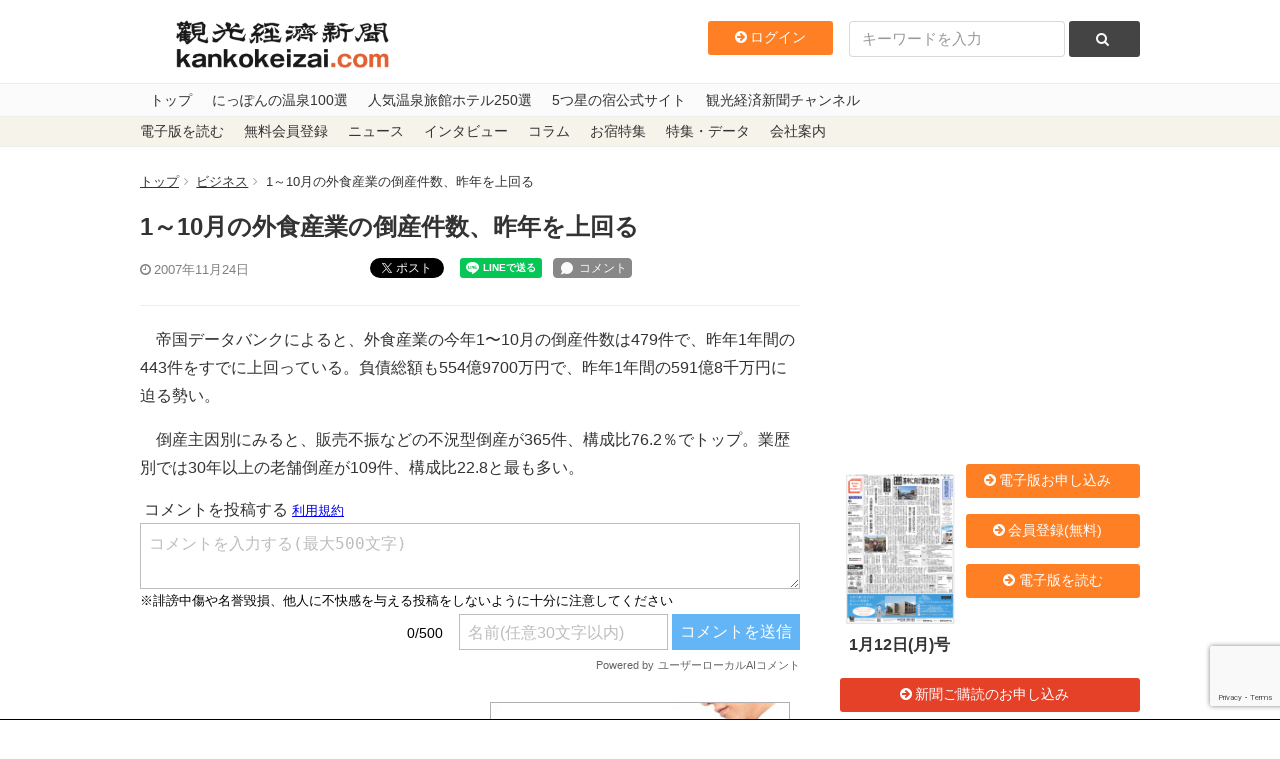

--- FILE ---
content_type: text/html; charset=utf-8
request_url: https://www.google.com/recaptcha/api2/anchor?ar=1&k=6LdpKKkaAAAAAIamp8-jilV_e0G_CKj9nJ5F8fO2&co=aHR0cHM6Ly93d3cua2Fua29rZWl6YWkuY29tOjQ0Mw..&hl=en&v=PoyoqOPhxBO7pBk68S4YbpHZ&size=invisible&anchor-ms=20000&execute-ms=30000&cb=3l2rsrdho3wr
body_size: 48692
content:
<!DOCTYPE HTML><html dir="ltr" lang="en"><head><meta http-equiv="Content-Type" content="text/html; charset=UTF-8">
<meta http-equiv="X-UA-Compatible" content="IE=edge">
<title>reCAPTCHA</title>
<style type="text/css">
/* cyrillic-ext */
@font-face {
  font-family: 'Roboto';
  font-style: normal;
  font-weight: 400;
  font-stretch: 100%;
  src: url(//fonts.gstatic.com/s/roboto/v48/KFO7CnqEu92Fr1ME7kSn66aGLdTylUAMa3GUBHMdazTgWw.woff2) format('woff2');
  unicode-range: U+0460-052F, U+1C80-1C8A, U+20B4, U+2DE0-2DFF, U+A640-A69F, U+FE2E-FE2F;
}
/* cyrillic */
@font-face {
  font-family: 'Roboto';
  font-style: normal;
  font-weight: 400;
  font-stretch: 100%;
  src: url(//fonts.gstatic.com/s/roboto/v48/KFO7CnqEu92Fr1ME7kSn66aGLdTylUAMa3iUBHMdazTgWw.woff2) format('woff2');
  unicode-range: U+0301, U+0400-045F, U+0490-0491, U+04B0-04B1, U+2116;
}
/* greek-ext */
@font-face {
  font-family: 'Roboto';
  font-style: normal;
  font-weight: 400;
  font-stretch: 100%;
  src: url(//fonts.gstatic.com/s/roboto/v48/KFO7CnqEu92Fr1ME7kSn66aGLdTylUAMa3CUBHMdazTgWw.woff2) format('woff2');
  unicode-range: U+1F00-1FFF;
}
/* greek */
@font-face {
  font-family: 'Roboto';
  font-style: normal;
  font-weight: 400;
  font-stretch: 100%;
  src: url(//fonts.gstatic.com/s/roboto/v48/KFO7CnqEu92Fr1ME7kSn66aGLdTylUAMa3-UBHMdazTgWw.woff2) format('woff2');
  unicode-range: U+0370-0377, U+037A-037F, U+0384-038A, U+038C, U+038E-03A1, U+03A3-03FF;
}
/* math */
@font-face {
  font-family: 'Roboto';
  font-style: normal;
  font-weight: 400;
  font-stretch: 100%;
  src: url(//fonts.gstatic.com/s/roboto/v48/KFO7CnqEu92Fr1ME7kSn66aGLdTylUAMawCUBHMdazTgWw.woff2) format('woff2');
  unicode-range: U+0302-0303, U+0305, U+0307-0308, U+0310, U+0312, U+0315, U+031A, U+0326-0327, U+032C, U+032F-0330, U+0332-0333, U+0338, U+033A, U+0346, U+034D, U+0391-03A1, U+03A3-03A9, U+03B1-03C9, U+03D1, U+03D5-03D6, U+03F0-03F1, U+03F4-03F5, U+2016-2017, U+2034-2038, U+203C, U+2040, U+2043, U+2047, U+2050, U+2057, U+205F, U+2070-2071, U+2074-208E, U+2090-209C, U+20D0-20DC, U+20E1, U+20E5-20EF, U+2100-2112, U+2114-2115, U+2117-2121, U+2123-214F, U+2190, U+2192, U+2194-21AE, U+21B0-21E5, U+21F1-21F2, U+21F4-2211, U+2213-2214, U+2216-22FF, U+2308-230B, U+2310, U+2319, U+231C-2321, U+2336-237A, U+237C, U+2395, U+239B-23B7, U+23D0, U+23DC-23E1, U+2474-2475, U+25AF, U+25B3, U+25B7, U+25BD, U+25C1, U+25CA, U+25CC, U+25FB, U+266D-266F, U+27C0-27FF, U+2900-2AFF, U+2B0E-2B11, U+2B30-2B4C, U+2BFE, U+3030, U+FF5B, U+FF5D, U+1D400-1D7FF, U+1EE00-1EEFF;
}
/* symbols */
@font-face {
  font-family: 'Roboto';
  font-style: normal;
  font-weight: 400;
  font-stretch: 100%;
  src: url(//fonts.gstatic.com/s/roboto/v48/KFO7CnqEu92Fr1ME7kSn66aGLdTylUAMaxKUBHMdazTgWw.woff2) format('woff2');
  unicode-range: U+0001-000C, U+000E-001F, U+007F-009F, U+20DD-20E0, U+20E2-20E4, U+2150-218F, U+2190, U+2192, U+2194-2199, U+21AF, U+21E6-21F0, U+21F3, U+2218-2219, U+2299, U+22C4-22C6, U+2300-243F, U+2440-244A, U+2460-24FF, U+25A0-27BF, U+2800-28FF, U+2921-2922, U+2981, U+29BF, U+29EB, U+2B00-2BFF, U+4DC0-4DFF, U+FFF9-FFFB, U+10140-1018E, U+10190-1019C, U+101A0, U+101D0-101FD, U+102E0-102FB, U+10E60-10E7E, U+1D2C0-1D2D3, U+1D2E0-1D37F, U+1F000-1F0FF, U+1F100-1F1AD, U+1F1E6-1F1FF, U+1F30D-1F30F, U+1F315, U+1F31C, U+1F31E, U+1F320-1F32C, U+1F336, U+1F378, U+1F37D, U+1F382, U+1F393-1F39F, U+1F3A7-1F3A8, U+1F3AC-1F3AF, U+1F3C2, U+1F3C4-1F3C6, U+1F3CA-1F3CE, U+1F3D4-1F3E0, U+1F3ED, U+1F3F1-1F3F3, U+1F3F5-1F3F7, U+1F408, U+1F415, U+1F41F, U+1F426, U+1F43F, U+1F441-1F442, U+1F444, U+1F446-1F449, U+1F44C-1F44E, U+1F453, U+1F46A, U+1F47D, U+1F4A3, U+1F4B0, U+1F4B3, U+1F4B9, U+1F4BB, U+1F4BF, U+1F4C8-1F4CB, U+1F4D6, U+1F4DA, U+1F4DF, U+1F4E3-1F4E6, U+1F4EA-1F4ED, U+1F4F7, U+1F4F9-1F4FB, U+1F4FD-1F4FE, U+1F503, U+1F507-1F50B, U+1F50D, U+1F512-1F513, U+1F53E-1F54A, U+1F54F-1F5FA, U+1F610, U+1F650-1F67F, U+1F687, U+1F68D, U+1F691, U+1F694, U+1F698, U+1F6AD, U+1F6B2, U+1F6B9-1F6BA, U+1F6BC, U+1F6C6-1F6CF, U+1F6D3-1F6D7, U+1F6E0-1F6EA, U+1F6F0-1F6F3, U+1F6F7-1F6FC, U+1F700-1F7FF, U+1F800-1F80B, U+1F810-1F847, U+1F850-1F859, U+1F860-1F887, U+1F890-1F8AD, U+1F8B0-1F8BB, U+1F8C0-1F8C1, U+1F900-1F90B, U+1F93B, U+1F946, U+1F984, U+1F996, U+1F9E9, U+1FA00-1FA6F, U+1FA70-1FA7C, U+1FA80-1FA89, U+1FA8F-1FAC6, U+1FACE-1FADC, U+1FADF-1FAE9, U+1FAF0-1FAF8, U+1FB00-1FBFF;
}
/* vietnamese */
@font-face {
  font-family: 'Roboto';
  font-style: normal;
  font-weight: 400;
  font-stretch: 100%;
  src: url(//fonts.gstatic.com/s/roboto/v48/KFO7CnqEu92Fr1ME7kSn66aGLdTylUAMa3OUBHMdazTgWw.woff2) format('woff2');
  unicode-range: U+0102-0103, U+0110-0111, U+0128-0129, U+0168-0169, U+01A0-01A1, U+01AF-01B0, U+0300-0301, U+0303-0304, U+0308-0309, U+0323, U+0329, U+1EA0-1EF9, U+20AB;
}
/* latin-ext */
@font-face {
  font-family: 'Roboto';
  font-style: normal;
  font-weight: 400;
  font-stretch: 100%;
  src: url(//fonts.gstatic.com/s/roboto/v48/KFO7CnqEu92Fr1ME7kSn66aGLdTylUAMa3KUBHMdazTgWw.woff2) format('woff2');
  unicode-range: U+0100-02BA, U+02BD-02C5, U+02C7-02CC, U+02CE-02D7, U+02DD-02FF, U+0304, U+0308, U+0329, U+1D00-1DBF, U+1E00-1E9F, U+1EF2-1EFF, U+2020, U+20A0-20AB, U+20AD-20C0, U+2113, U+2C60-2C7F, U+A720-A7FF;
}
/* latin */
@font-face {
  font-family: 'Roboto';
  font-style: normal;
  font-weight: 400;
  font-stretch: 100%;
  src: url(//fonts.gstatic.com/s/roboto/v48/KFO7CnqEu92Fr1ME7kSn66aGLdTylUAMa3yUBHMdazQ.woff2) format('woff2');
  unicode-range: U+0000-00FF, U+0131, U+0152-0153, U+02BB-02BC, U+02C6, U+02DA, U+02DC, U+0304, U+0308, U+0329, U+2000-206F, U+20AC, U+2122, U+2191, U+2193, U+2212, U+2215, U+FEFF, U+FFFD;
}
/* cyrillic-ext */
@font-face {
  font-family: 'Roboto';
  font-style: normal;
  font-weight: 500;
  font-stretch: 100%;
  src: url(//fonts.gstatic.com/s/roboto/v48/KFO7CnqEu92Fr1ME7kSn66aGLdTylUAMa3GUBHMdazTgWw.woff2) format('woff2');
  unicode-range: U+0460-052F, U+1C80-1C8A, U+20B4, U+2DE0-2DFF, U+A640-A69F, U+FE2E-FE2F;
}
/* cyrillic */
@font-face {
  font-family: 'Roboto';
  font-style: normal;
  font-weight: 500;
  font-stretch: 100%;
  src: url(//fonts.gstatic.com/s/roboto/v48/KFO7CnqEu92Fr1ME7kSn66aGLdTylUAMa3iUBHMdazTgWw.woff2) format('woff2');
  unicode-range: U+0301, U+0400-045F, U+0490-0491, U+04B0-04B1, U+2116;
}
/* greek-ext */
@font-face {
  font-family: 'Roboto';
  font-style: normal;
  font-weight: 500;
  font-stretch: 100%;
  src: url(//fonts.gstatic.com/s/roboto/v48/KFO7CnqEu92Fr1ME7kSn66aGLdTylUAMa3CUBHMdazTgWw.woff2) format('woff2');
  unicode-range: U+1F00-1FFF;
}
/* greek */
@font-face {
  font-family: 'Roboto';
  font-style: normal;
  font-weight: 500;
  font-stretch: 100%;
  src: url(//fonts.gstatic.com/s/roboto/v48/KFO7CnqEu92Fr1ME7kSn66aGLdTylUAMa3-UBHMdazTgWw.woff2) format('woff2');
  unicode-range: U+0370-0377, U+037A-037F, U+0384-038A, U+038C, U+038E-03A1, U+03A3-03FF;
}
/* math */
@font-face {
  font-family: 'Roboto';
  font-style: normal;
  font-weight: 500;
  font-stretch: 100%;
  src: url(//fonts.gstatic.com/s/roboto/v48/KFO7CnqEu92Fr1ME7kSn66aGLdTylUAMawCUBHMdazTgWw.woff2) format('woff2');
  unicode-range: U+0302-0303, U+0305, U+0307-0308, U+0310, U+0312, U+0315, U+031A, U+0326-0327, U+032C, U+032F-0330, U+0332-0333, U+0338, U+033A, U+0346, U+034D, U+0391-03A1, U+03A3-03A9, U+03B1-03C9, U+03D1, U+03D5-03D6, U+03F0-03F1, U+03F4-03F5, U+2016-2017, U+2034-2038, U+203C, U+2040, U+2043, U+2047, U+2050, U+2057, U+205F, U+2070-2071, U+2074-208E, U+2090-209C, U+20D0-20DC, U+20E1, U+20E5-20EF, U+2100-2112, U+2114-2115, U+2117-2121, U+2123-214F, U+2190, U+2192, U+2194-21AE, U+21B0-21E5, U+21F1-21F2, U+21F4-2211, U+2213-2214, U+2216-22FF, U+2308-230B, U+2310, U+2319, U+231C-2321, U+2336-237A, U+237C, U+2395, U+239B-23B7, U+23D0, U+23DC-23E1, U+2474-2475, U+25AF, U+25B3, U+25B7, U+25BD, U+25C1, U+25CA, U+25CC, U+25FB, U+266D-266F, U+27C0-27FF, U+2900-2AFF, U+2B0E-2B11, U+2B30-2B4C, U+2BFE, U+3030, U+FF5B, U+FF5D, U+1D400-1D7FF, U+1EE00-1EEFF;
}
/* symbols */
@font-face {
  font-family: 'Roboto';
  font-style: normal;
  font-weight: 500;
  font-stretch: 100%;
  src: url(//fonts.gstatic.com/s/roboto/v48/KFO7CnqEu92Fr1ME7kSn66aGLdTylUAMaxKUBHMdazTgWw.woff2) format('woff2');
  unicode-range: U+0001-000C, U+000E-001F, U+007F-009F, U+20DD-20E0, U+20E2-20E4, U+2150-218F, U+2190, U+2192, U+2194-2199, U+21AF, U+21E6-21F0, U+21F3, U+2218-2219, U+2299, U+22C4-22C6, U+2300-243F, U+2440-244A, U+2460-24FF, U+25A0-27BF, U+2800-28FF, U+2921-2922, U+2981, U+29BF, U+29EB, U+2B00-2BFF, U+4DC0-4DFF, U+FFF9-FFFB, U+10140-1018E, U+10190-1019C, U+101A0, U+101D0-101FD, U+102E0-102FB, U+10E60-10E7E, U+1D2C0-1D2D3, U+1D2E0-1D37F, U+1F000-1F0FF, U+1F100-1F1AD, U+1F1E6-1F1FF, U+1F30D-1F30F, U+1F315, U+1F31C, U+1F31E, U+1F320-1F32C, U+1F336, U+1F378, U+1F37D, U+1F382, U+1F393-1F39F, U+1F3A7-1F3A8, U+1F3AC-1F3AF, U+1F3C2, U+1F3C4-1F3C6, U+1F3CA-1F3CE, U+1F3D4-1F3E0, U+1F3ED, U+1F3F1-1F3F3, U+1F3F5-1F3F7, U+1F408, U+1F415, U+1F41F, U+1F426, U+1F43F, U+1F441-1F442, U+1F444, U+1F446-1F449, U+1F44C-1F44E, U+1F453, U+1F46A, U+1F47D, U+1F4A3, U+1F4B0, U+1F4B3, U+1F4B9, U+1F4BB, U+1F4BF, U+1F4C8-1F4CB, U+1F4D6, U+1F4DA, U+1F4DF, U+1F4E3-1F4E6, U+1F4EA-1F4ED, U+1F4F7, U+1F4F9-1F4FB, U+1F4FD-1F4FE, U+1F503, U+1F507-1F50B, U+1F50D, U+1F512-1F513, U+1F53E-1F54A, U+1F54F-1F5FA, U+1F610, U+1F650-1F67F, U+1F687, U+1F68D, U+1F691, U+1F694, U+1F698, U+1F6AD, U+1F6B2, U+1F6B9-1F6BA, U+1F6BC, U+1F6C6-1F6CF, U+1F6D3-1F6D7, U+1F6E0-1F6EA, U+1F6F0-1F6F3, U+1F6F7-1F6FC, U+1F700-1F7FF, U+1F800-1F80B, U+1F810-1F847, U+1F850-1F859, U+1F860-1F887, U+1F890-1F8AD, U+1F8B0-1F8BB, U+1F8C0-1F8C1, U+1F900-1F90B, U+1F93B, U+1F946, U+1F984, U+1F996, U+1F9E9, U+1FA00-1FA6F, U+1FA70-1FA7C, U+1FA80-1FA89, U+1FA8F-1FAC6, U+1FACE-1FADC, U+1FADF-1FAE9, U+1FAF0-1FAF8, U+1FB00-1FBFF;
}
/* vietnamese */
@font-face {
  font-family: 'Roboto';
  font-style: normal;
  font-weight: 500;
  font-stretch: 100%;
  src: url(//fonts.gstatic.com/s/roboto/v48/KFO7CnqEu92Fr1ME7kSn66aGLdTylUAMa3OUBHMdazTgWw.woff2) format('woff2');
  unicode-range: U+0102-0103, U+0110-0111, U+0128-0129, U+0168-0169, U+01A0-01A1, U+01AF-01B0, U+0300-0301, U+0303-0304, U+0308-0309, U+0323, U+0329, U+1EA0-1EF9, U+20AB;
}
/* latin-ext */
@font-face {
  font-family: 'Roboto';
  font-style: normal;
  font-weight: 500;
  font-stretch: 100%;
  src: url(//fonts.gstatic.com/s/roboto/v48/KFO7CnqEu92Fr1ME7kSn66aGLdTylUAMa3KUBHMdazTgWw.woff2) format('woff2');
  unicode-range: U+0100-02BA, U+02BD-02C5, U+02C7-02CC, U+02CE-02D7, U+02DD-02FF, U+0304, U+0308, U+0329, U+1D00-1DBF, U+1E00-1E9F, U+1EF2-1EFF, U+2020, U+20A0-20AB, U+20AD-20C0, U+2113, U+2C60-2C7F, U+A720-A7FF;
}
/* latin */
@font-face {
  font-family: 'Roboto';
  font-style: normal;
  font-weight: 500;
  font-stretch: 100%;
  src: url(//fonts.gstatic.com/s/roboto/v48/KFO7CnqEu92Fr1ME7kSn66aGLdTylUAMa3yUBHMdazQ.woff2) format('woff2');
  unicode-range: U+0000-00FF, U+0131, U+0152-0153, U+02BB-02BC, U+02C6, U+02DA, U+02DC, U+0304, U+0308, U+0329, U+2000-206F, U+20AC, U+2122, U+2191, U+2193, U+2212, U+2215, U+FEFF, U+FFFD;
}
/* cyrillic-ext */
@font-face {
  font-family: 'Roboto';
  font-style: normal;
  font-weight: 900;
  font-stretch: 100%;
  src: url(//fonts.gstatic.com/s/roboto/v48/KFO7CnqEu92Fr1ME7kSn66aGLdTylUAMa3GUBHMdazTgWw.woff2) format('woff2');
  unicode-range: U+0460-052F, U+1C80-1C8A, U+20B4, U+2DE0-2DFF, U+A640-A69F, U+FE2E-FE2F;
}
/* cyrillic */
@font-face {
  font-family: 'Roboto';
  font-style: normal;
  font-weight: 900;
  font-stretch: 100%;
  src: url(//fonts.gstatic.com/s/roboto/v48/KFO7CnqEu92Fr1ME7kSn66aGLdTylUAMa3iUBHMdazTgWw.woff2) format('woff2');
  unicode-range: U+0301, U+0400-045F, U+0490-0491, U+04B0-04B1, U+2116;
}
/* greek-ext */
@font-face {
  font-family: 'Roboto';
  font-style: normal;
  font-weight: 900;
  font-stretch: 100%;
  src: url(//fonts.gstatic.com/s/roboto/v48/KFO7CnqEu92Fr1ME7kSn66aGLdTylUAMa3CUBHMdazTgWw.woff2) format('woff2');
  unicode-range: U+1F00-1FFF;
}
/* greek */
@font-face {
  font-family: 'Roboto';
  font-style: normal;
  font-weight: 900;
  font-stretch: 100%;
  src: url(//fonts.gstatic.com/s/roboto/v48/KFO7CnqEu92Fr1ME7kSn66aGLdTylUAMa3-UBHMdazTgWw.woff2) format('woff2');
  unicode-range: U+0370-0377, U+037A-037F, U+0384-038A, U+038C, U+038E-03A1, U+03A3-03FF;
}
/* math */
@font-face {
  font-family: 'Roboto';
  font-style: normal;
  font-weight: 900;
  font-stretch: 100%;
  src: url(//fonts.gstatic.com/s/roboto/v48/KFO7CnqEu92Fr1ME7kSn66aGLdTylUAMawCUBHMdazTgWw.woff2) format('woff2');
  unicode-range: U+0302-0303, U+0305, U+0307-0308, U+0310, U+0312, U+0315, U+031A, U+0326-0327, U+032C, U+032F-0330, U+0332-0333, U+0338, U+033A, U+0346, U+034D, U+0391-03A1, U+03A3-03A9, U+03B1-03C9, U+03D1, U+03D5-03D6, U+03F0-03F1, U+03F4-03F5, U+2016-2017, U+2034-2038, U+203C, U+2040, U+2043, U+2047, U+2050, U+2057, U+205F, U+2070-2071, U+2074-208E, U+2090-209C, U+20D0-20DC, U+20E1, U+20E5-20EF, U+2100-2112, U+2114-2115, U+2117-2121, U+2123-214F, U+2190, U+2192, U+2194-21AE, U+21B0-21E5, U+21F1-21F2, U+21F4-2211, U+2213-2214, U+2216-22FF, U+2308-230B, U+2310, U+2319, U+231C-2321, U+2336-237A, U+237C, U+2395, U+239B-23B7, U+23D0, U+23DC-23E1, U+2474-2475, U+25AF, U+25B3, U+25B7, U+25BD, U+25C1, U+25CA, U+25CC, U+25FB, U+266D-266F, U+27C0-27FF, U+2900-2AFF, U+2B0E-2B11, U+2B30-2B4C, U+2BFE, U+3030, U+FF5B, U+FF5D, U+1D400-1D7FF, U+1EE00-1EEFF;
}
/* symbols */
@font-face {
  font-family: 'Roboto';
  font-style: normal;
  font-weight: 900;
  font-stretch: 100%;
  src: url(//fonts.gstatic.com/s/roboto/v48/KFO7CnqEu92Fr1ME7kSn66aGLdTylUAMaxKUBHMdazTgWw.woff2) format('woff2');
  unicode-range: U+0001-000C, U+000E-001F, U+007F-009F, U+20DD-20E0, U+20E2-20E4, U+2150-218F, U+2190, U+2192, U+2194-2199, U+21AF, U+21E6-21F0, U+21F3, U+2218-2219, U+2299, U+22C4-22C6, U+2300-243F, U+2440-244A, U+2460-24FF, U+25A0-27BF, U+2800-28FF, U+2921-2922, U+2981, U+29BF, U+29EB, U+2B00-2BFF, U+4DC0-4DFF, U+FFF9-FFFB, U+10140-1018E, U+10190-1019C, U+101A0, U+101D0-101FD, U+102E0-102FB, U+10E60-10E7E, U+1D2C0-1D2D3, U+1D2E0-1D37F, U+1F000-1F0FF, U+1F100-1F1AD, U+1F1E6-1F1FF, U+1F30D-1F30F, U+1F315, U+1F31C, U+1F31E, U+1F320-1F32C, U+1F336, U+1F378, U+1F37D, U+1F382, U+1F393-1F39F, U+1F3A7-1F3A8, U+1F3AC-1F3AF, U+1F3C2, U+1F3C4-1F3C6, U+1F3CA-1F3CE, U+1F3D4-1F3E0, U+1F3ED, U+1F3F1-1F3F3, U+1F3F5-1F3F7, U+1F408, U+1F415, U+1F41F, U+1F426, U+1F43F, U+1F441-1F442, U+1F444, U+1F446-1F449, U+1F44C-1F44E, U+1F453, U+1F46A, U+1F47D, U+1F4A3, U+1F4B0, U+1F4B3, U+1F4B9, U+1F4BB, U+1F4BF, U+1F4C8-1F4CB, U+1F4D6, U+1F4DA, U+1F4DF, U+1F4E3-1F4E6, U+1F4EA-1F4ED, U+1F4F7, U+1F4F9-1F4FB, U+1F4FD-1F4FE, U+1F503, U+1F507-1F50B, U+1F50D, U+1F512-1F513, U+1F53E-1F54A, U+1F54F-1F5FA, U+1F610, U+1F650-1F67F, U+1F687, U+1F68D, U+1F691, U+1F694, U+1F698, U+1F6AD, U+1F6B2, U+1F6B9-1F6BA, U+1F6BC, U+1F6C6-1F6CF, U+1F6D3-1F6D7, U+1F6E0-1F6EA, U+1F6F0-1F6F3, U+1F6F7-1F6FC, U+1F700-1F7FF, U+1F800-1F80B, U+1F810-1F847, U+1F850-1F859, U+1F860-1F887, U+1F890-1F8AD, U+1F8B0-1F8BB, U+1F8C0-1F8C1, U+1F900-1F90B, U+1F93B, U+1F946, U+1F984, U+1F996, U+1F9E9, U+1FA00-1FA6F, U+1FA70-1FA7C, U+1FA80-1FA89, U+1FA8F-1FAC6, U+1FACE-1FADC, U+1FADF-1FAE9, U+1FAF0-1FAF8, U+1FB00-1FBFF;
}
/* vietnamese */
@font-face {
  font-family: 'Roboto';
  font-style: normal;
  font-weight: 900;
  font-stretch: 100%;
  src: url(//fonts.gstatic.com/s/roboto/v48/KFO7CnqEu92Fr1ME7kSn66aGLdTylUAMa3OUBHMdazTgWw.woff2) format('woff2');
  unicode-range: U+0102-0103, U+0110-0111, U+0128-0129, U+0168-0169, U+01A0-01A1, U+01AF-01B0, U+0300-0301, U+0303-0304, U+0308-0309, U+0323, U+0329, U+1EA0-1EF9, U+20AB;
}
/* latin-ext */
@font-face {
  font-family: 'Roboto';
  font-style: normal;
  font-weight: 900;
  font-stretch: 100%;
  src: url(//fonts.gstatic.com/s/roboto/v48/KFO7CnqEu92Fr1ME7kSn66aGLdTylUAMa3KUBHMdazTgWw.woff2) format('woff2');
  unicode-range: U+0100-02BA, U+02BD-02C5, U+02C7-02CC, U+02CE-02D7, U+02DD-02FF, U+0304, U+0308, U+0329, U+1D00-1DBF, U+1E00-1E9F, U+1EF2-1EFF, U+2020, U+20A0-20AB, U+20AD-20C0, U+2113, U+2C60-2C7F, U+A720-A7FF;
}
/* latin */
@font-face {
  font-family: 'Roboto';
  font-style: normal;
  font-weight: 900;
  font-stretch: 100%;
  src: url(//fonts.gstatic.com/s/roboto/v48/KFO7CnqEu92Fr1ME7kSn66aGLdTylUAMa3yUBHMdazQ.woff2) format('woff2');
  unicode-range: U+0000-00FF, U+0131, U+0152-0153, U+02BB-02BC, U+02C6, U+02DA, U+02DC, U+0304, U+0308, U+0329, U+2000-206F, U+20AC, U+2122, U+2191, U+2193, U+2212, U+2215, U+FEFF, U+FFFD;
}

</style>
<link rel="stylesheet" type="text/css" href="https://www.gstatic.com/recaptcha/releases/PoyoqOPhxBO7pBk68S4YbpHZ/styles__ltr.css">
<script nonce="VDxYWuA2xhYTlvU2ZSoS8w" type="text/javascript">window['__recaptcha_api'] = 'https://www.google.com/recaptcha/api2/';</script>
<script type="text/javascript" src="https://www.gstatic.com/recaptcha/releases/PoyoqOPhxBO7pBk68S4YbpHZ/recaptcha__en.js" nonce="VDxYWuA2xhYTlvU2ZSoS8w">
      
    </script></head>
<body><div id="rc-anchor-alert" class="rc-anchor-alert"></div>
<input type="hidden" id="recaptcha-token" value="[base64]">
<script type="text/javascript" nonce="VDxYWuA2xhYTlvU2ZSoS8w">
      recaptcha.anchor.Main.init("[\x22ainput\x22,[\x22bgdata\x22,\x22\x22,\[base64]/[base64]/[base64]/[base64]/[base64]/[base64]/[base64]/[base64]/[base64]/[base64]\\u003d\x22,\[base64]\\u003d\\u003d\x22,\x22KMOxPUDDiyFSw4NYworDusKPV0rCnHBeCsOBwqDDk8ObXcO+w6LCnEnDoygFT8KEYQttU8K0ScKkwp49w7szwpPClMK3w6LClFQYw5zCkmpxVMOowq84E8KsAVAzTsOEw47Dl8Okw7DCqWLCkMKIwq3Dp1DDgUPDsBHDmsKkPEXDhxjCjwHDjzd/wr1TwqV2wrDDpS0HwqjCgUFPw7vDgS7Ck0fCoCDDpMKSw6Alw7jDosKyBAzCrlfDnwdKP0LDuMORwrrChMOgF8K+w6cnwpbDuRQ3w5HCgUNDbMK2w73CmMKqEcKwwoI+wonDqsO/SMK9wqPCvD/ClcOBIXZPMRV9w7PCgQXCgsKMwr5ow43CqcKbwqPCt8K8w6E1KgIUwowGwrZzGAooe8KyI2nCjQlZX8OnwrgZw4x/wpvCtyXCsMKiMFXDn8KTwrBAw580DsOJwqfCoXZOC8KMwqJ8RmfCpDlcw5/Dtx7DtMKbCcKpMMKaF8Oww5Iiwo3CtsOuOMOewqzCosOXWlwNwoYowprDl8OBRcO7wqV5wpXDlsKkwqUsVk/[base64]/[base64]/[base64]/EVR8wr06DWtpC8ODFGwaN1HCrcK3DMOXw4DDq8KCw7zDpjUUA8KWwrDDtDt/[base64]/Cr8OuwoDCtiwjYDZzN3nCi8KHUcOzfzQMw4wXFMO3wqp1LMObRMO1wrpfRyRFwoLCg8OEHwfCq8KBwoh3wpfDv8OuwrrCoGTDhsK1w7FbMsK5GWzCo8OmwpjDqEd+X8OQw7Ryw4TDgEAgwo/CuMKhw6zDkcKLw6YZw5/CgsOfwoFsIzhLDGktbw/CtApJHU5eXytewpASwp1cMMOwwpwXPjXCocOHJcKEw7RGw70LwrrCuMKNOHZWNm3CjRdCwoDDlSBZw5zDmsKNeMKMKF7DkMO1YFPDkzcrdRnDlsOGw70hZ8KowoNMw5Uww6x7w4XCucOTJMOXwrMcw5EqXMOgD8KDw6HDk8KMPXNYw7zDnXZ/[base64]/DjMKFDmgScMKaBD1pb8OwJg/DrsKTw4k4w67CpMKewpMJwpgHwqTDpX3DoEbCpsKoL8KEMz3CsMKwGEPCm8KRJsOvw7kXw4VITz8jwrUqERbCocKXw7DDm3FswoB7SMK9E8OeE8KewrkoJHlbw4bDoMK9KMKFw7nCgsO5b2FBScK2w5XDlcORw6/[base64]/YB1qw5dfGC4AwolgQS3DrMKlKgcwNV1qw7TCohJRd8Kzw6oGw6rCscOzCQBYw47DjGVOw4gjBRDCgRFOPMOpw75Rw4jCisOJfMOuGw/DnVNHw6rCkMKndgJ4w4PCizU6wpXCjwXDjMKcwrxKLMKtw7huecOAFBLDhS1Gwr10w5tPw7LCiijDmcOue03DhGnDtwDDn3TCilx4w6EgfWzDujzCn1QNC8KDw6rDtcKxDgPDqhZIw7TDj8OhwohdN3TDqcKrWMK9eMOswq9VFRHCrsK0YR/DpcKJM2pFUMOdw6bCnQnCv8K7w5PDngnDlR8ow7vDs8K4Z8Kqw7TChcKgw5fCsRjDr0g6ZcOsOmfCjkDDrm0EAMKvLzQgw5hFEjl7CsOBw4/[base64]/WsKDBCDCj13CnUt2VWAKwq3CmcKBw4bDgGTCvsOhw5EYHcKswr7DiULCrMOMMsKtw61BRsKSwrLDsw7DuxLCjsKqwrPCjwDDjMK/YcOjw4/Cr0srBMKWw4BmKMOgcDc6ZcKYwqkbwrB6wr7CiHsUw4XDr35kNEp+C8O2MyMfDATDlXd6ajtdEQIWUhvDmGjDsAHDnB3Ct8K9BRvDiTjCsFJPw5fDvDoPwpkCw5HDkGvCsWxFTGnCvlJTwq/[base64]/[base64]/ClG8gw6RAw696dcOLwpLDlcOnOsKWwqjCihvCncOywojCosK1c1zClcOvw78Cw5ZYw7kKw5g9w5rCslHCp8Kfwp/DssKvw5jDjsKfw5ZpwrvClhjDl1ggwr/DkzfCnMOwDAlrdw3Co0bCvERRNElewp/CusKnwp3CqcKMAMOZXyEyw78kw5Rww4TCrsObw4VST8OlSFUiBcOcw60/w7YcRhhQw5MeWMOZw7gpwrrDvMKOw7MzwprDgsO7f8KICsKnWsOiw73DuMOOwqITUhwZV09EMMKgw5nCpsOzwprCisKow516w6hNa1EDaTzCnSl/w50NM8OuwoPCpS7DmsK8cBjCk8Klwp/CrMKTYcO7w6XDsMKrw53CrFbClHpow5zCiMKNwoVgw7kIw5/DqMKPw4ApDsKWHMOLb8KGw6fDn2Y8fEgsw6nCghFzwoTCjMO9wps/NsOxwoh2w4/[base64]/[base64]/DgCpBw4Exw4J4w6/DvhzDrcKyw7fCssOWw6rDpQ0XTcO/[base64]/[base64]/DoHHDmAPDvBbDtW3DnMKswpseTcKfcXTCsXJSLzPCmcKiw5QFwq0PS8OdwqdDwrHCjMOww6cpwovDqsKDw4/Ct33Cgjgiwr/ClTLCjgYQaXxxbVIiw4pkGcO3wrtfw45CwrLDgA/DoS9ULik+w7nCrcOVOw01wqXDoMKhw6zCvcOHcQzCvcOAamvDpGnDl2bCqcK9w5fCoAUpwoB5A050P8KdfDbDgQB7b3LDksOPwpbDiMK0JBvDjcOmw5ENCcKYw7/DncOGw6XCscKRVsOPwpIQw48CwqDCssKKwpLDv8OGwovDvMOTwo3Cm2s9BCbCssOFdsKbJExxwqF8wr7DhsKQw4jDjyvCocKdwoPDqgZPKxE+KVXCplLDg8OYw5s8wooeL8KcworCgsO9w54iw7l/[base64]/DgB/DvsO8H8KSB25bLsKdw6HDhcKEwpcZw4rDocOaUsOew7VjwrgnLDjDocKHwosmSQ03w4NDNhnChX7Cqh3Cqi5aw6IjS8KuwrzCojlJwqNyKELDqjjCt8KcBgtXwq4LVsKFwpk3fMKxwp8OIX/ClGbDhRhZwpnDt8Kew6kOw4VVDAXDrsO/w4/DrwEYwoLClwfDvcOJJGV+woVsCsOgwrRwFMOgQsKHd8O4wr/ClsKnwpMyY8Krw4sBVCvCmTNQGDHDulpAYcK7Q8OfOH5uw51KwovDqsOGZcOcw7rDqMOhWMOBcsOSWMKfwpHDuEzDvRQpAA44wpHCjsOoLcO7w5zCmsKyZlAaaQRFZ8O1CWvCgMOTKWHCnmIfa8KewpDDjMOGw6ULWcKMCcOYwqUmw7AxRznCucOOw77CisKxfRI/w7EOw7DChMKUVMKIEMOHScK9HMK7LCkOwpo+S1ZkLWvCnx9iw5LDlHp4w6VJSBorUMKdW8KswoRyNMKMB0IfwpcXMsOyw4MuNcOYwohSw6kSKhjCtcOIw6JzEMKQw5R5UMKIaDvCnBTCo23Cm1rCtizCn3t2fMOmVsODw44EBzM/[base64]/[base64]/[base64]/w49WCcO6w6hdOF/DtTRDOTRWwp41wooBQsKOETlUQ8Klbw7DrXYkQsOyw601w6TCn8OgcsKsw4DDssKnw7UZJTPCmMK+wqDCqiXCmlIbwpE4wrNpw7bDrEfCr8KhM8Kmw7ADOsKMbsOgwoM/[base64]/[base64]/CusK8w5bDtVBLw6fCm8KSDcO0w5UDw7MTM8Ogw5B5HsO0woTDo2rDjsKxworCsycMEsKpwoV2Ez7DvcKTLEDDlMKNO1BrNQrDj1bDtmg7w6cjWcKqU8Ocw5/DjcOxI2nDocKawq/DpMK9woRDw78KMcK3wrrCsMOAw43Ch2HDpMKbGykoR3/Dl8OLwoQOPz8+wpvDsml2Z8KWwrAJZsKtGmnCrBLCj0DDsm0JBRLDmMOtwrJiLcOhKhzCisKQME97wr7Dv8Obwq/DjUfDq3NWwoUKcsKgHMOuZTwawp3Col7Cm8O1BT/DmHVdw7HDn8O6wo4OF8ObT0HCscKWZ2jCvEdFWsO8CMK/wpPDlcKzS8KBYMOlDidtwqTDi8OJwq3DicKmfC7DhsOOwo9pY8ORwqXDm8Ozw7oLDwPCj8OJUSgTCi7Cg8Ogwo3CrcKYShUOasKRRsO7w4IrwpIZIH/DqMO2wrAJwonCpmTDtWTDtcKMQsK2QysxGMOuwpt1wq/[base64]/ZMKYwrx9eMKqwpZJwrBIw57CqVdSwpNqQ1nDrcOzdMOeLivDkzN3IWbDtGfChsONXcO9aScWZU7DtcO5wqfCvjvDnRItwr/CoQ/[base64]/wroPXmfDhyzDhGx3wpLCux9Mwq3DqsOJd8O3ccOLcgXDvXPCnMOBJ8OIwpNfw5PCqcKzwqrDqgoqNMKcF0DCo3rCjVLCrmnDoWwnwotAK8Oswo/CmsK6wpppO0/DvXIbBRzCmsK9dcKcW2hiw68vAMOsecONw4/CmMKpCBbDhsKXwonDsSJqwoHCosOMPMOsUsOeMCPCscO/T8ObfwYlw4IQwpPCt8O7OcKEHsOpwpjCrQPCoVUYw5rDpRbDkw05wpXCgSwpwqVPfFhFw5oCw4dURG/[base64]/[base64]/DrsK2MRXCqMOJN8OswrFbwrUrIysGwrjDqRPDpEY3w7B3w5dgLsOfw4QXcQPCr8KxWn4Kw4LDjsKpw5vDocOuworDiEvCgj/CsEjDrG3DjMKzenHCrHQ0FcK/w4Irw4/[base64]/Dn1DCjUXCmXJow4sJflRQHj3DuwYOEsOfwod5w7bCkMOwwpDCm3k1LMOxRsONVVZKE8Kpw64SwrHDrRxXwrR3wq9JwoLClyNnejd2TMKlwqfDmQzCpMKnw4nCig7Cu13DiRgHwrHDgWN5wofDvWY3NMO1RFc+HMOoQMK0XH/DqcKTTMKVwpzDmMKXZjVNwogPXTpxw6N5w4zCosOkw6bDphjDiMKPw61wbcOSXkTChMOPXXhgw6fCglnCp8KuJsKNQ0NWEhHDg8Oqw6jDs1PCvyzDt8ODwrUaK8KzworCuzzCmy4Xw4RlVsK3w6XCmsK5w5XCuMO4YQ/Du8KdGD/CuB9/[base64]/XybDjsOVZcOowoLDvsKOFsOie8OICnbDhMKdw47CozFSwrXDr8KCFcOFw6YxBcKpw6fCuzt4AF8Twp0+Q3zDg2hsw6XCrsK9wp4zwo3Dp8OOwpbClsOBOUbCsUTCoSvDvMKiw7xiaMKRVsK+wqFoMwrDmV/[base64]/Cp8O7wozDnVzDj21Pw4jDpVEBw6Flw6XCnMODZCTCtsO+w7FbwrHCvm0/fRrDimPDqMKdw77CpcKmNsOqw4pgFsOow6LCjsK2bg7Di03Cn0d4wrPDvSPClMKgNDduAW/CtMOAYMKeIBrDmAzCoMO2w5ktwobCqinDpEouw43DimHDoz3DgMO1eMKpwqLDpAU+CmfDo2k/WsKQU8OOBQQwJTjCoVUZdUjDkCIgw70tw5PCqcOxSsKpwp/Ci8KBwovCh2M0B8K4WXXCiyQiw5TCp8KndmEjSMKDwrQfw481FgHDhMKrXcKBUFjDpWzDjcKBw4VrMGoBflFww5dywo1awrnCksKuw63CmkbCsSx1bMKiw4c+CgnDpcK2wodwMydrwrgLSsKPWyTCjCwZw7HDtw/Cv0Z/XEQSPh7DigshwrHDlsOnZTslO8KUw79PGcK+wrHDnxMeCGxBcsOvbcKAwq/Dr8Oxw5oCw5nDiivDtsK1wpB5w7BVw6wbYGHDtVYPw5jCsG7DncK+WMK8w4EXw4/CvsOZRMOAe8K8wqt5ZW3CkgFvKMKWfMOdEsKBwpQJNk/DgMO6CcKRw5rDuMOVwrsGCTZ/w6zCusKAKMOvwqQjRUnDvyTCrcOiQsOWIEsTw6vDhcKxw70yZ8KGwpJeEcOHw4tRAMKfw4Zve8K0SQ0owpRqw4TCt8KMwq/ChsKaCsObwqPCn14Gw4jCoyTDpMKPUcOhcsKewpk+IMKGKMKyw4UGFcOmw5PDjcKEYBkow6ZwH8ODwr1Gw5clwpfDkR7Cv1TCjMK5woTCqcOZwrnCvzvCuMK3w7XClMOpdMOhRmYZPXFnKWvDvFoiw4fCgFHCocOvXDYIMsKjUBDDpzvChnjCrsO1E8KfbADDr8OpbS/[base64]/DlAUfbkEEwqrDtMKDcgHCjsKaw6zCqQHClyrCkgzCuhppwrTDrsKzwoTDpTlPV3VVwokrf8KRwpwkwq/DmwPDjyvDiRRYVDfCuMKsw4zDvMOuU3PDhFfCsUDDjQLCucKzRsKEKsO9wptCDcKhw7hwaMK7wrM/c8K0w7puY0dHWUzCjcOVPTfCiyHDl0jDmT7DvkQxd8KKZVYUw4LDvsKMw7Jgwq9LE8O9WRHDoiDCksKzw6VQWEPDvsOrwp4fXMO9wqfDqcOpbsOqwofCvRU3wojDqVZiZsOew47CncKQHcKzMMOPw6oQecKZw7hHJcK/[base64]/ezt2w4zCqMOSS8KxQF10w7twLlPCrcOIfiDDhytBwpDCvsOcw6F/w5nCn8KBUsO+M27Do2nCusOyw5nCi2c0wqLDnsOvwqPDrDp7wphIw4N2b8O6BcOzwp3CoUQWw6QNwqTCtjEBwpvCjsKCQXHCvMOlJcKfWDoyAAjCiC84w6HDtMOqaMO/wp7CpMOqCxwmw5Vswr02TMKmMcKMPGk3fsOsDUk0w4JQFMOOw4nDiFQRV8KMR8O/KMKUw5Eiwq0QwrDDrMOCw7XCpzMObHvCk8K7w61sw5UFGwHDuAfDrsKGFgLDtcOEwpbCoMK/wq3CsTEKUktDw5F/[base64]/w7/DvEE6EzgMwrjDrsKSLsKpfcK+w5QxwpnCgcKWWMOhwr4mwpDDpzkSAA5/w4TDjXgrFMORw4wAwprChsOcNjNABsKDIg3ChGrDq8KpJsKvID7Cv8KPw6PDgxHCn8OiTREOwqhQRz/DhnEfwqkjFsKGwpI/OcORQ2LCkXRnw7o8w4DDqD9Gwohwf8KZW1nCoinCkkpaOmJWwqFlwoLCtBJhwqpEwrhtcQvDt8OJGMOvw4zCi1YLOAdsD0TDq8O6w5vClMKCw6p/[base64]/[base64]/Cu8OTYsOTasKOwqRSw7zDom/Ds8OQRsKdXsOrwqQGGMOnw6tuw4LDgMOFLGMNWcKbw71udsKib0LDh8O/wr1TZsO6w6bCgRDCmDY8wr4PwrJ3c8KddcKLOBPDiGZ/JsKuwq3CjMKGw7HDmsOZw7vDqzTDsX3CnMKEw6jCusOFw6jDgjDDvcKXTsOcd0HDkcKwwo/DvcOAw5fCo8KDwrRNR8OJwrllZwspw64Jwo4FF8KOwpTDrk3Dt8Kfw5PCt8O6F1tuwqs9wqXCrsKDwpk3R8KQNXbDl8OVwoTCrMO5w5HCgQnDpybCm8KDw4fCtcOVw55awpJIOMOPwrUkwqBwYcO3wpAeRMKUw69LRMK4wqh8w4hGw4jDlirCrg/Co0fCnMONFcKiw6l4wrLDl8O6KcOOKjoHB8KZZxVrVcOEOMKMYsOqPcOAwrfCsHTDhMKiw5/[base64]/CtFfChcK8BsOOMsO5aWvCr8KYRsOFcGbCtRHCgcK2BMONwqbDgDUEDDU2wpjDj8KIw6PDhMOqw4bCvcKWYQV0w4TDglTDicO0w7ANUHrChcOncCIhwpTDgMK5w6E0w7LCsCsSw5ITw7VLaUHClCsCw7XDksOQA8K4w5JoagxjAhPDmcKlPG/CtsOZGF5wwrrCjVoSw4PDvcOLV8Odw5jCqsOzDWwUMcOkwrgad8OzRGE9N8Oiw7DCoMO7w4vCiMO7FsOHwoZ1BMKewo3DiUnDjcOwOnLDuSs3wp5Uwq7CmsOhwqRGY2TDiMOZCU5rPXtlwqXDhVQxw4TCrMKFd8O3Om4zw6QEHMKZw5XCvMOowr/Ci8OMaX9DJAJAfHk+w7zDmFlGWMO0wrYCwqFDK8KIVMKdGcKNw5jDksO7NsKxwrfCp8KgwqQ6w5Mnw6YUc8KvfBNxwrnCisOmwrLChsOgwqvDnW/Dp1/DkMORw7tkwpTCjsOZZMK/woF1ccKMw6XCsD9iGcOmwoo3w6wNwrPDpcKvwrw7EcO8csKGwoDDvx3CuFHDiGR4TQgYOVfDgMKxRMO0Gn9jNU/Drwx/[base64]/RsKlMG9iwobClMOQwpPCq8Kuw4vCtntIb8Ofw5fCv8KbaEFiw7DCtUJFw6/DiENBw5jDgMOSN2PDn1zDkMKZOGdrw5LDrsOdw4Yew4rChcOqwowpw7LDisKYLnNbRCprBcKNw57DqGMOw5oOOFTDqMO3VcOzCcOJbgdpw4fDmBNCw67ChD3DssONw7A2eMODwppSTcKDQsK7w6kIw4bDr8KrVBjCicKYw6jDnMOtwq/CosObRxUjw5IaSGvDgMK+wpvCjMONw4zDmcOGwqfCq3DDt2x1w6/DvMKEHlZ6fn3CkjU1woPDg8K8woHDmijCtcKMw451w5fCqcKuw5BSZ8OEwoXDuwHDkDLDqmt6aB7CtmwgL3ENwpdQXsOCcSABcyvDl8Oew4J9w71rw5jDvh/DpWfDq8KxwpfCvcKtw5M2D8OoTcOoJVdcM8K2w7zClTZJMnbDmMKEXVTCp8KmwocVw7XChzjCjHDCgXDClHbCmsOfUMK7UsOIF8OZKsK0UVkSw5kvwqNBXcOyDcOcHRoNwr/[base64]/PEhYS3XCr1vCrnx+wqnDtFpqWMKhwrHDi8Kswrcrw7Ffwp3Cq8K3wrnCh8OPP8K4w7nDq8O5wpAvaTDCocKIw7LCkMOcKm3DlsOdwoDCgcKrIgrDpQMiwqdyDcKhwrfDhhtFw6Y4Q8OjcFomaV9dwqfDumosC8OvSMKTNW8mYGNFLMOAw4vCg8K/esKPJzFLXFTCihk7UBjCrMKEwr/Ch0PDvX7Dq8OxwqHCqiTDoDnCoMOONcKnMMKfwo3CusOqJsKyf8Olw5XCuw/Col3Ck3cOw5DCn8OAdBIKwqjDhkNqw6ljwrZfwp1KES8ywqoKwp1MUydtaEPDnnfDo8KWKwlnwppYWVLCry1lQsKkCcOKw7fCpjDDosOswqLCm8OYRcOmWRvDggNhw7/DoEHDuMOWw6sLwo7DncKfJADDlzppwo3DiQ5ZeR/DjsOEwokcw6/DsTZkOMKzw4ppwrfDlsKNwqHDk1gKw4TDssOmw79+wpADX8OXw4/CpMO5OsOfMsOvwrjCmcKpwq5Bw4bCncOaw7RqecKeX8OTE8OUw5zCoUjDhcOpBiLCiV/ClVMXwrLCo8KXEMK9wqUbwoI4El8NwrY1NcKFw5I5OWolwrkXwr3DkWjCjsKWMkAQw5fCjxpkJ8OJwovCqMKAwpnDpHDDs8KsQRtCwpHDvUF+IMOSwqBaw4/[base64]/WcOAMMK4w4/DvTzDgMKtw54dwr7DlCzClMO/HcOQH8OsKXQGUj8Gw6Idan/DrsKffXJ2w6TDq2NdZMKvYx7Drj7Ct2IhG8KwJHfDhMKVwqvClC4BwobDsARtHcOqK14oY2PCpcOowppOZxTDvMOpwq/ClcKJw5MnwqzDhcO1w6TDnWfDrMKxw73DoW7DmsKsw7TDs8OHPlzDisKyL8OowqUeYcKUIMOrEsKmP2cXwpUQVsOsPkbCmzXDgn3CjsOzbzbCglLCjcOowovDm2fCosO0w7MyMGo7wop6w4U+wqDClsKFEMKbGcKRPz/CnMKAa8Ogaz1Cw5rDvsKQwqnDjsK1w4/DicKBwpduw5DCp8OkD8OqGsKtwo9VwoUcwqYdI1XDkMOLb8Ogw7QXwr1iwoUfBipew6Nhw4t0L8O5WVtdwrrDhcKsw5DDgcKnQx7DgizDtwfDu3jCv8OPFsOtKRLDu8OsXcOfw6pXOhvDrm3DjRjCrQQ9wq/[base64]/DMO8w5xtwpJNw5jCn8O4aMOxO3DDscO2LcKAwp/CrANsw5bDl27CjyjCo8OMw5bDrMKJwq8pw7QUDxNEwocxdFhFwoPCo8O8CsK5w63DpcKOw7EAG8KcMD4Dw5EtG8OEw74Qw4wdTcO+w6gGw71YwrTDoMORPxDChQbCkMOVw7/[base64]/Dvk9qw4nDk8ObY11fasKNNWfDoh3CunvCpMKubMOsw5HDg8OYDmXCisO+w58bDcKtwpLDumrCvMKFNVbDqTPCsV/Dt2zDtMOLw7hIw5vCkzXChVE+wroew4MIKMKGWMODw7Fpw7tQwprCuWjDnnY+w6TDoHvCtFXDnQ4fwrjDn8K+w6NDdwDCohbDpsOjwoMkw7fDr8OOw5PCv2DDvMOow6fDsMKyw7lSM0PCsmHDjF0dPm7Cv2A4w55hw5PCiF7Dil/Cq8KGw5PCkXk1w4nCncKswqxid8OdwqlzYArDrxwTb8K/wqtVw4bCrMO+w7jDgcOmPA3DtMK9wrvCoArDp8K5C8Kow4fCkMKYwprCqBIrYcK/dGpnw65BwoBHwo0kwqpbw7XDh2AdCMO2wol5w5ZDdGYNwpXCuwbDoMKiw6zCtj/DmcODw77DscOVEkN2NmxoD00nFsO9w5LDvMKRw59saHgBAcKCwroqck3DjHxoREDDkAldYFYDworCvsKUUm5uw6k1w51xwovCin7DtsOiD3HCmMODw5BawqUDwpAiw6fCkixFE8K7eMKMwptaw5MfXsOnEhluASbDiQDDkcKLwr/DpX0Gw4vCrkvCgMOHU0vDksOydMO3w48BWWLCpmQpeUzDrMKhTsO/wqY9wr98Lhl6w7bCm8K3A8KYwqNCw5XDt8KyaMOiCzoOwqR/d8K3wp7DmiPCtMOOMsODFUHCpFxSLMKXwpYqw4TChMO0J2ofI1p7w6dhwrAdSsOuw6QTwpDDuh9ZwoTDjXxqwpXCsDZbSsODw4nDm8KrwrzDsAt7PmfCncOuUTJxXMK3MCTCk2zCrcOsaybCgC4ALGPDuSDCjcO3wpXDtcO4A3LCuycRwo3DmyU0wp/Do8KjwpJsw7/DtSNZBDHCscOpwrR+VMOuw7HDs2zDlsKBfjjCnlt0wo7CosKjwq59wpYGKMK+CG9yX8KMwr5QSMOsYsOGwonCscOEw7DDug1oOMKcb8Klex7CoWQRwoQIwpRYZcOxwrjCih/CqGRtZsKQSsKvwoxEC2QxRiknS8OEw5zCrAXDj8OzwpXDhg9YBXItHjQjw7MNw47DqW91wqzDhRfCt3PDi8OsKMODLMKmwo5AQyLDjcKJD3vDncOCwrPCigzDiX0OwqrChAcnwoLCsgbDh8KVw5RGwrvClsOGw5Bnw4AGw6FNwrQVMcKeV8OQNm/CosKzP0dTXcKdwpRxw53DrTTCoUJTw6/CusOuwoVmBsK/[base64]/Dq0Y3PxLCkgBJwo45wq3CgXjDgy9Uw4ZEwqjCtwPCnsKPSMKswqDCpTZswpDDtExCcMKlbm5lw7Jyw4ZMwoNEwotPQ8OXCsOpV8OWR8OkFcOew4vDrF3CjgjCicKcwo/CvcKLcn3DjTYAw5PCpMO8wqrClcKnDCNPwqIAw6nDhG8jEcKcw4HCiB8ewpFcw7EXasOLwr3DpHUWQGhwMMKFfsObwqQ+BMObWHLCkcKUE8O5KsOjwo8kXcOgYcKNw4V/ShzCqArDngQ4w6ZjRXTCv8K4YcK9wrU3UsK9X8KFN1XCu8KRF8K6wqLCqMO+I0kUw6YKwpPDkTQXwqrCoTRrwr3CucK/Ky5mBD0mFsOkImrChhp7dkB1FRjDjDbDscODH2oBw6poHMODAcKrXsKtwqJiwrvDqHFcIhjCmA5fXx1kw7pJT3DClcKvAE/[base64]/[base64]/DhEYsw5jCkQQNw7woJD3Cr8KLw5DDvn/[base64]/[base64]/[base64]/DhMKTTk1Qw6hDw4/DoCodw6rCvhJFaw7CqW4nZ8Kzw4LDmGpNM8OybGM1EsOkEAUtw5zCjMOjCzrDhcKHwpTDmxFXwpHDocOswrAow5HDocOREcONCQVawo7CsAfDpEIuwovCsxI/wo/[base64]/DjcOQKMOMwokYwqDCjHHCjcKxw4TDmi/CrsKSNTlhw57DtiBQRhV/[base64]/[base64]/ClsK8w50ZTxZAclQHZmpoaMO5bj0Qw7tww4vCosOvwrQ5B0tywr0EPgJawpPDucOGJVPCq3V5ScKPd14rd8Odw4/CmsORwq0iV8KnaExgPcK6UMKcwp8eVMOYUGTCrMOewpjCl8OzZMOSQRbCmMKgw5/[base64]/DqBNtF8KPXm9/bmrDusOjw548wok5c8O0w73ChjrDgsOKw65ywoXCiHbCpSc1Vk/CqlkXD8KlKcKEeMO4esOKZsOWWjjCp8KtP8O8woLDocO4JcOww4k3OS7Cu23Dk3vCsMKfw70KNWXChWrCmkR6w49+w6tjwrRGVHZ4wo8fDcOKw5l5wqJfNX/[base64]/CqsKwKkTDu1vCtMOswpFkPRUxwo9ew4Bjw73CscOZw4DDjsKLV8OKCXcww6gUwoB5wrU/w5bDrcO+XRPCjsKNTHvCrQrDtyLDscOewr3CssOjXsKvVcO6w4YtF8OkLMKaw4EPRn3Ds0jDtMORw7TDvGEyOMKZw4Y3a1cAT20rw63DqHTDv2VzAAXCsgHCo8K+w4/ChsOqw6LDoDtYwpXDrnfDl8OKw6bCuHUWw71oBsO2w7bDlHcuwpPCt8Kmw4JLw4DCvnnDtVPDvVnCmcOPwpjDnSrDlcK5QsObXGHDjMO6WMKpOkp6T8K2UsOlw43DvsKcVcKEw7TDpMO4AsOCw7cmw4TDr8KCwrB+NWrDk8OLw5dwdsOOV3LDscK9IlbCtxcjcMKuAX/Dtgs1HMO6EsOgM8KjR2sZURQ6w5HDklobwogTL8K6w4TCksO1w74ew7Fpw5rCpsODJ8Kfw7NrbxnDqsOyLsOAwqQSw4g5w4fDrMO1wowswprDvcK4w6xvw5bDhMKHwpDCl8OgwqtcLQDDl8OFBsOLwp/DgkZLwq/DjFhNw4kCw5w8CcKRw7daw5wvw6jCjDpfwpPChcO9Vn/[base64]/CvTTCl8K5wq3CscKKP1XDuHxhc8O0w7XCg2gHcQZlRkZEfsOhw5RTNRY0BFNkw5kbw7o2wph6OsK9w7o4LsONwpAmwpzDhsOHFmoEABzCpAVAw7jCrsKqNGcMwq9AL8OGw4zCvGbDrn8IwocVNMOTRcKGBzDDsHjDscK+wr3ClsKDcEZ9Q1pvwpE/w4sdwrbDlMKEFBPChMOdw54qBTF9wqNIw4rCuMKiw6EYAMK2woHDsAjChA0fJ8Otw5FoAMKnSRDDs8KbwohRwoPClMK7by/DhMOTwrYIw4Eww6jCsjMmScKwDBEtYRvCrsKNJEA7wo7ClcKsAMOiw6HDtjo1C8KaccKlw4LDj0BIei/CgQdOZcKGFsKxw6VwCB7CjsOTGSJpfQBcagdoHsOBLmXDuxHDulgBwoHCh3J6wphHwqPChjjDiW1kI17DjsOIHH7Cmn8tw4PDuwzDmsO/dsKsbiF1w4zCgVXCkm8DwrLDusORdcOVEsOlw5XDucOZJBJbEG/[base64]/CuSbCvTNiZWwPUlRXwonDo8OVwrV3f8KWW8Kmw73DsmPCucKzwo0qMsK/[base64]/w6FvJsOnGQd4wp3DgnIWUFBCw5fDihUlwqQdw4kQXHIDU8KHw5Fkw4FKccKdw4IDGMOXGsKhECbDtcOATV1Vw4HCrcOOZycuPzLDkcODw4lrBxwWw5YMworDoMKjecOQwr8uwo/Dp3fDkMKPwr7DjcO/fMOpAsO/w57DpsKSUcK3RMKmwrDChhTDpmLCi25EFA/DjcObwrnDthbCscOTwqp+w7jCjAgiw6rDoBUdfsK8W1bDsEbDtgXDrmXCsMOgw4YIe8KHX8K5K8KPNcOqwr/[base64]/CgAzCmcOkcsOFXTXCs8K8wpnDuVEuwqAOw7IHFMO1woMYbkrCnFAbRBhxfsKAw7/CgSlqXnAMwrLCp8KsUMORwqbDgU/DmWDCgMO8wogMaT9FwqkEGsK8LcO+w7jDqFQWdcK1wrtnU8OhwonDjj3DtH/Cr0MEb8OewpMpwo5zw6MiLXvClcK2CUgICcKTcG0ww6QvB2/Di8KOwokGd8OhwrUVwqPDmcKXw6g3w7/CqR3Dj8OXwrArw4DDvsOCwpYGwp06WsKcEcKACTJzwprDosKzwr7Dlg3DhBJ2w4/DjkUyJMO4A0Ayw6JbwqFLHzDDq2pdw6tdwqLCgsKYwqXCnk9EFsKew5fDv8KnOcOhKcO3w4QawpLCoMORQcOlRMOqZsKyaDDCqTlsw7zDtsKow7DCm2fCocO7w7AzMXLDpEBUw6F5OF/CrA7DnMOVRnVjU8KIF8KFwqfDp0Ahw4/CnTfCoAnDhsOcwqYrcEPDqMKNYgprwqk5wroDw5LCocKGSC56wrnDsMK+wq5BVGDDgcKqw5bCk1lFw7PDo8KIajJLc8OEPMOPw4/CjTvDqsOsw4LCr8ORK8OiGcKNDsOMw4zCjEvDoGdRwpTCtF1rLSpTwrknal00wqvCjRfDucKJJcOqWMOMXsOcwq3Co8KAZcO6wqbCocOKS8Ovw6rDh8KkIyLDiTjDo2DDkgd2bQMQwpLCsA/CpsKYwr3Ck8OJw7RJDMKhwo03HyxXwpVdw7pUw6fChGALw5XCkx8rQsO/wqrCn8OEZxbCocKhN8KAG8O+BTEiMXXCgsOmCsKawq4HwrjCjTkyw7k4w63Cu8ODU0loNylAwr3Do1jCv0jCmG7Dr8OKMMKqw6rDlwzDnsOERRzCiBVww48yQMKEwqnDg8OhI8OAwqvCrsKVKUPCrF/[base64]/CnsOawoppw6UlWsO5w5XDpsOwIT5ITDHCtgFIwo1bwrhwHMKPw6/CtcOTw6EkwqgzewADFF7DlMKRfhbDu8OhAsKUcWnDmsKXw4/Dv8OOLsOcwp4CVCkbwrTDlcOdXlbCksKkw5vCjsKswosyLcKQRGwuKWxNE8OmWsK7acOeZhXDsgrDl8Oiw6JAVCfDjcOOw57DuTZ8ZsOAwrlIw41Lw7U8wqbCkGctSDrDknrDiMOHQcKjwpx2wpfDoMOZwpHDksOjDX1pXFzDilY4wozDpSF5HsO6B8Oxw5rDksO/w73Ds8OBwqM7UcK/[base64]/Ct8KKIsKdw6DCjcOzWg/[base64]/[base64]/CqER9bsKwQcOuJcKHLsOHbTfDulDClsKPcsKLUXFww4IgOzPCs8O3wpUwesOFEMO6wo/[base64]/CpjQTJMOiwqo4w5bCgMKlwrFFw5o6LS0Sw4IMEVHCucKpwotLw6LDlTIkwrg3UDlsfAfCv0xBwpLDu8KMSsOWIMOOfi/CiMKCw5XDj8KKw7RYwoZnMwzCpjnDqz1vwpDDs087K0zDnX5mdhUJwpXDscKLw5wqw5vDj8OBV8OtOsKTfcKTYFYOw5rDgDXCgU3DiwTCrB7CpMKzOsOvTS5gGlNoHsOiw6F5w7p6V8KvwofDpkwAWggiw7vDiDg1Z2zDoQQ2\x22],null,[\x22conf\x22,null,\x226LdpKKkaAAAAAIamp8-jilV_e0G_CKj9nJ5F8fO2\x22,0,null,null,null,1,[21,125,63,73,95,87,41,43,42,83,102,105,109,121],[1017145,420],0,null,null,null,null,0,null,0,null,700,1,null,0,\[base64]/76lBhnEnQkZnOKMAhk\\u003d\x22,0,0,null,null,1,null,0,0,null,null,null,0],\x22https://www.kankokeizai.com:443\x22,null,[3,1,1],null,null,null,1,3600,[\x22https://www.google.com/intl/en/policies/privacy/\x22,\x22https://www.google.com/intl/en/policies/terms/\x22],\x22cYTGg4O2GXQNBpK0yqzurff3ts1J5wNgUACnqAqusIE\\u003d\x22,1,0,null,1,1768723964854,0,0,[170,12,142],null,[61,122,244,93,126],\x22RC-JyHpmVbQ-KbUDA\x22,null,null,null,null,null,\x220dAFcWeA5NZWvpMD9eiLA4T4OFCWVRHc2wwtZ1DSn8h5Qa5P3dSM-a0_1-XRjoWA1Lj45SXTImc2DPPoooA-tV05zkAXjZh7ihyA\x22,1768806765112]");
    </script></body></html>

--- FILE ---
content_type: text/html; charset=utf-8
request_url: https://www.google.com/recaptcha/api2/aframe
body_size: -254
content:
<!DOCTYPE HTML><html><head><meta http-equiv="content-type" content="text/html; charset=UTF-8"></head><body><script nonce="LUUY2ZfJkQE9HTIpIzXPGg">/** Anti-fraud and anti-abuse applications only. See google.com/recaptcha */ try{var clients={'sodar':'https://pagead2.googlesyndication.com/pagead/sodar?'};window.addEventListener("message",function(a){try{if(a.source===window.parent){var b=JSON.parse(a.data);var c=clients[b['id']];if(c){var d=document.createElement('img');d.src=c+b['params']+'&rc='+(localStorage.getItem("rc::a")?sessionStorage.getItem("rc::b"):"");window.document.body.appendChild(d);sessionStorage.setItem("rc::e",parseInt(sessionStorage.getItem("rc::e")||0)+1);localStorage.setItem("rc::h",'1768720368693');}}}catch(b){}});window.parent.postMessage("_grecaptcha_ready", "*");}catch(b){}</script></body></html>

--- FILE ---
content_type: text/javascript; charset=UTF-8
request_url: https://yads.yjtag.yahoo.co.jp/tag?s=25713_188082&fr_id=yads_2228338-2&p_elem=ad-container-sidebar&u=https%3A%2F%2Fwww.kankokeizai.com%2F1%25EF%25BD%259E10%25E6%259C%2588%25E3%2581%25AE%25E5%25A4%2596%25E9%25A3%259F%25E7%2594%25A3%25E6%25A5%25AD%25E3%2581%25AE%25E5%2580%2592%25E7%2594%25A3%25E4%25BB%25B6%25E6%2595%25B0%25E3%2580%2581%25E6%2598%25A8%25E5%25B9%25B4%25E3%2582%2592%25E4%25B8%258A%25E5%259B%259E%25E3%2582%258B%2F&pv_ts=1768720361564&cu=https%3A%2F%2Fwww.kankokeizai.com%2F1%25ef%25bd%259e10%25e6%259c%2588%25e3%2581%25ae%25e5%25a4%2596%25e9%25a3%259f%25e7%2594%25a3%25e6%25a5%25ad%25e3%2581%25ae%25e5%2580%2592%25e7%2594%25a3%25e4%25bb%25b6%25e6%2595%25b0%25e3%2580%2581%25e6%2598%25a8%25e5%25b9%25b4%25e3%2582%2592%25e4%25b8%258a%25e5%259b%259e%25e3%2582%258b%2F&suid=35a1e05f-3c3e-4566-81c5-3d075638c813
body_size: 1008
content:
yadsDispatchDeliverProduct({"dsCode":"25713_188082","patternCode":"25713_188082-208886","outputType":"js_frame","targetID":"ad-container-sidebar","requestID":"5704df1371126c3bd39ae0b4699b7dc1","products":[{"adprodsetCode":"25713_188082-208886-226443","adprodType":3,"adTag":"<script onerror='YJ_YADS.passback()' src='https://yads.yjtag.yahoo.co.jp/yda?adprodset=25713_188082-208886-226443&cb=1768720367633&cu=https%3A%2F%2Fwww.kankokeizai.com%2F1%25ef%25bd%259e10%25e6%259c%2588%25e3%2581%25ae%25e5%25a4%2596%25e9%25a3%259f%25e7%2594%25a3%25e6%25a5%25ad%25e3%2581%25ae%25e5%2580%2592%25e7%2594%25a3%25e4%25bb%25b6%25e6%2595%25b0%25e3%2580%2581%25e6%2598%25a8%25e5%25b9%25b4%25e3%2582%2592%25e4%25b8%258a%25e5%259b%259e%25e3%2582%258b%2F&p_elem=ad-container-sidebar&pv_id=5704df1371126c3bd39ae0b4699b7dc1&suid=35a1e05f-3c3e-4566-81c5-3d075638c813&u=https%3A%2F%2Fwww.kankokeizai.com%2F1%25EF%25BD%259E10%25E6%259C%2588%25E3%2581%25AE%25E5%25A4%2596%25E9%25A3%259F%25E7%2594%25A3%25E6%25A5%25AD%25E3%2581%25AE%25E5%2580%2592%25E7%2594%25A3%25E4%25BB%25B6%25E6%2595%25B0%25E3%2580%2581%25E6%2598%25A8%25E5%25B9%25B4%25E3%2582%2592%25E4%25B8%258A%25E5%259B%259E%25E3%2582%258B%2F' type='text/javascript'></script>","width":"300","height":"250","iframeFlag":1},{"adprodsetCode":"25713_188082-208886-226444","adprodType":5,"adTag":"<a href=\"http://promotionalads.yahoo.co.jp/quality/\" target=\"_top\">\n  <img src=\"//s.yimg.jp/images/im/innerad/QC_300_250.jpg\" width=\"300\" height=\"250\" border=\"0\">\n  </img>\n</a>","width":"300","height":"250"}],"measurable":1,"frameTag":"<div style=\"text-align:center;\"><iframe src=\"https://s.yimg.jp/images/listing/tool/yads/yads-iframe.html?s=25713_188082&fr_id=yads_2228338-2&p_elem=ad-container-sidebar&u=https%3A%2F%2Fwww.kankokeizai.com%2F1%25EF%25BD%259E10%25E6%259C%2588%25E3%2581%25AE%25E5%25A4%2596%25E9%25A3%259F%25E7%2594%25A3%25E6%25A5%25AD%25E3%2581%25AE%25E5%2580%2592%25E7%2594%25A3%25E4%25BB%25B6%25E6%2595%25B0%25E3%2580%2581%25E6%2598%25A8%25E5%25B9%25B4%25E3%2582%2592%25E4%25B8%258A%25E5%259B%259E%25E3%2582%258B%2F&pv_ts=1768720361564&cu=https%3A%2F%2Fwww.kankokeizai.com%2F1%25ef%25bd%259e10%25e6%259c%2588%25e3%2581%25ae%25e5%25a4%2596%25e9%25a3%259f%25e7%2594%25a3%25e6%25a5%25ad%25e3%2581%25ae%25e5%2580%2592%25e7%2594%25a3%25e4%25bb%25b6%25e6%2595%25b0%25e3%2580%2581%25e6%2598%25a8%25e5%25b9%25b4%25e3%2582%2592%25e4%25b8%258a%25e5%259b%259e%25e3%2582%258b%2F&suid=35a1e05f-3c3e-4566-81c5-3d075638c813\" style=\"border:none;clear:both;display:block;margin:auto;overflow:hidden\" allowtransparency=\"true\" data-resize-frame=\"true\" frameborder=\"0\" height=\"250\" id=\"yads_2228338-2\" name=\"yads_2228338-2\" scrolling=\"no\" title=\"Ad Content\" width=\"300\" allow=\"fullscreen; attribution-reporting\" allowfullscreen loading=\"eager\" ></iframe></div>"});

--- FILE ---
content_type: text/javascript; charset=UTF-8
request_url: https://yads.yjtag.yahoo.co.jp/tag?s=76743_188083&fr_id=yads_8945915-0&p_elem=yads_pc_overlay&u=https%3A%2F%2Fwww.kankokeizai.com%2F1%25EF%25BD%259E10%25E6%259C%2588%25E3%2581%25AE%25E5%25A4%2596%25E9%25A3%259F%25E7%2594%25A3%25E6%25A5%25AD%25E3%2581%25AE%25E5%2580%2592%25E7%2594%25A3%25E4%25BB%25B6%25E6%2595%25B0%25E3%2580%2581%25E6%2598%25A8%25E5%25B9%25B4%25E3%2582%2592%25E4%25B8%258A%25E5%259B%259E%25E3%2582%258B%2F&pv_ts=1768720361564&cu=https%3A%2F%2Fwww.kankokeizai.com%2F1%25ef%25bd%259e10%25e6%259c%2588%25e3%2581%25ae%25e5%25a4%2596%25e9%25a3%259f%25e7%2594%25a3%25e6%25a5%25ad%25e3%2581%25ae%25e5%2580%2592%25e7%2594%25a3%25e4%25bb%25b6%25e6%2595%25b0%25e3%2580%2581%25e6%2598%25a8%25e5%25b9%25b4%25e3%2582%2592%25e4%25b8%258a%25e5%259b%259e%25e3%2582%258b%2F&suid=35a1e05f-3c3e-4566-81c5-3d075638c813
body_size: 484
content:
yadsDispatchDeliverProduct({"dsCode":"76743_188083","patternCode":"76743_188083-208887","outputType":"js_responsive","targetID":"yads_pc_overlay","requestID":"a1aedc80e5b61fb7a88b67cfd7fb9b20","products":[{"adprodsetCode":"76743_188083-208887-226445","adprodType":3,"adURL":"https://yads.yjtag.yahoo.co.jp/yda?adprodset=76743_188083-208887-226445&cb=1768720362965&cu=https%3A%2F%2Fwww.kankokeizai.com%2F1%25ef%25bd%259e10%25e6%259c%2588%25e3%2581%25ae%25e5%25a4%2596%25e9%25a3%259f%25e7%2594%25a3%25e6%25a5%25ad%25e3%2581%25ae%25e5%2580%2592%25e7%2594%25a3%25e4%25bb%25b6%25e6%2595%25b0%25e3%2580%2581%25e6%2598%25a8%25e5%25b9%25b4%25e3%2582%2592%25e4%25b8%258a%25e5%259b%259e%25e3%2582%258b%2F&p_elem=yads_pc_overlay&pv_id=a1aedc80e5b61fb7a88b67cfd7fb9b20&suid=35a1e05f-3c3e-4566-81c5-3d075638c813&u=https%3A%2F%2Fwww.kankokeizai.com%2F1%25EF%25BD%259E10%25E6%259C%2588%25E3%2581%25AE%25E5%25A4%2596%25E9%25A3%259F%25E7%2594%25A3%25E6%25A5%25AD%25E3%2581%25AE%25E5%2580%2592%25E7%2594%25A3%25E4%25BB%25B6%25E6%2595%25B0%25E3%2580%2581%25E6%2598%25A8%25E5%25B9%25B4%25E3%2582%2592%25E4%25B8%258A%25E5%259B%259E%25E3%2582%258B%2F"}]});

--- FILE ---
content_type: text/javascript; charset=UTF-8
request_url: https://yads.yjtag.yahoo.co.jp/tag?s=25713_188082&fr_id=yads_5594272-1&p_elem=ad-container&u=https%3A%2F%2Fwww.kankokeizai.com%2F1%25EF%25BD%259E10%25E6%259C%2588%25E3%2581%25AE%25E5%25A4%2596%25E9%25A3%259F%25E7%2594%25A3%25E6%25A5%25AD%25E3%2581%25AE%25E5%2580%2592%25E7%2594%25A3%25E4%25BB%25B6%25E6%2595%25B0%25E3%2580%2581%25E6%2598%25A8%25E5%25B9%25B4%25E3%2582%2592%25E4%25B8%258A%25E5%259B%259E%25E3%2582%258B%2F&pv_ts=1768720361564&cu=https%3A%2F%2Fwww.kankokeizai.com%2F1%25ef%25bd%259e10%25e6%259c%2588%25e3%2581%25ae%25e5%25a4%2596%25e9%25a3%259f%25e7%2594%25a3%25e6%25a5%25ad%25e3%2581%25ae%25e5%2580%2592%25e7%2594%25a3%25e4%25bb%25b6%25e6%2595%25b0%25e3%2580%2581%25e6%2598%25a8%25e5%25b9%25b4%25e3%2582%2592%25e4%25b8%258a%25e5%259b%259e%25e3%2582%258b%2F&suid=35a1e05f-3c3e-4566-81c5-3d075638c813
body_size: 998
content:
yadsDispatchDeliverProduct({"dsCode":"25713_188082","patternCode":"25713_188082-208886","outputType":"js_frame","targetID":"ad-container","requestID":"3f2181ec688c359666144cea478d9626","products":[{"adprodsetCode":"25713_188082-208886-226443","adprodType":3,"adTag":"<script onerror='YJ_YADS.passback()' src='https://yads.yjtag.yahoo.co.jp/yda?adprodset=25713_188082-208886-226443&cb=1768720367284&cu=https%3A%2F%2Fwww.kankokeizai.com%2F1%25ef%25bd%259e10%25e6%259c%2588%25e3%2581%25ae%25e5%25a4%2596%25e9%25a3%259f%25e7%2594%25a3%25e6%25a5%25ad%25e3%2581%25ae%25e5%2580%2592%25e7%2594%25a3%25e4%25bb%25b6%25e6%2595%25b0%25e3%2580%2581%25e6%2598%25a8%25e5%25b9%25b4%25e3%2582%2592%25e4%25b8%258a%25e5%259b%259e%25e3%2582%258b%2F&p_elem=ad-container&pv_id=3f2181ec688c359666144cea478d9626&suid=35a1e05f-3c3e-4566-81c5-3d075638c813&u=https%3A%2F%2Fwww.kankokeizai.com%2F1%25EF%25BD%259E10%25E6%259C%2588%25E3%2581%25AE%25E5%25A4%2596%25E9%25A3%259F%25E7%2594%25A3%25E6%25A5%25AD%25E3%2581%25AE%25E5%2580%2592%25E7%2594%25A3%25E4%25BB%25B6%25E6%2595%25B0%25E3%2580%2581%25E6%2598%25A8%25E5%25B9%25B4%25E3%2582%2592%25E4%25B8%258A%25E5%259B%259E%25E3%2582%258B%2F' type='text/javascript'></script>","width":"300","height":"250","iframeFlag":1},{"adprodsetCode":"25713_188082-208886-226444","adprodType":5,"adTag":"<a href=\"http://promotionalads.yahoo.co.jp/quality/\" target=\"_top\">\n  <img src=\"//s.yimg.jp/images/im/innerad/QC_300_250.jpg\" width=\"300\" height=\"250\" border=\"0\">\n  </img>\n</a>","width":"300","height":"250"}],"measurable":1,"frameTag":"<div style=\"text-align:center;\"><iframe src=\"https://s.yimg.jp/images/listing/tool/yads/yads-iframe.html?s=25713_188082&fr_id=yads_5594272-1&p_elem=ad-container&u=https%3A%2F%2Fwww.kankokeizai.com%2F1%25EF%25BD%259E10%25E6%259C%2588%25E3%2581%25AE%25E5%25A4%2596%25E9%25A3%259F%25E7%2594%25A3%25E6%25A5%25AD%25E3%2581%25AE%25E5%2580%2592%25E7%2594%25A3%25E4%25BB%25B6%25E6%2595%25B0%25E3%2580%2581%25E6%2598%25A8%25E5%25B9%25B4%25E3%2582%2592%25E4%25B8%258A%25E5%259B%259E%25E3%2582%258B%2F&pv_ts=1768720361564&cu=https%3A%2F%2Fwww.kankokeizai.com%2F1%25ef%25bd%259e10%25e6%259c%2588%25e3%2581%25ae%25e5%25a4%2596%25e9%25a3%259f%25e7%2594%25a3%25e6%25a5%25ad%25e3%2581%25ae%25e5%2580%2592%25e7%2594%25a3%25e4%25bb%25b6%25e6%2595%25b0%25e3%2580%2581%25e6%2598%25a8%25e5%25b9%25b4%25e3%2582%2592%25e4%25b8%258a%25e5%259b%259e%25e3%2582%258b%2F&suid=35a1e05f-3c3e-4566-81c5-3d075638c813\" style=\"border:none;clear:both;display:block;margin:auto;overflow:hidden\" allowtransparency=\"true\" data-resize-frame=\"true\" frameborder=\"0\" height=\"250\" id=\"yads_5594272-1\" name=\"yads_5594272-1\" scrolling=\"no\" title=\"Ad Content\" width=\"300\" allow=\"fullscreen; attribution-reporting\" allowfullscreen loading=\"eager\" ></iframe></div>"});